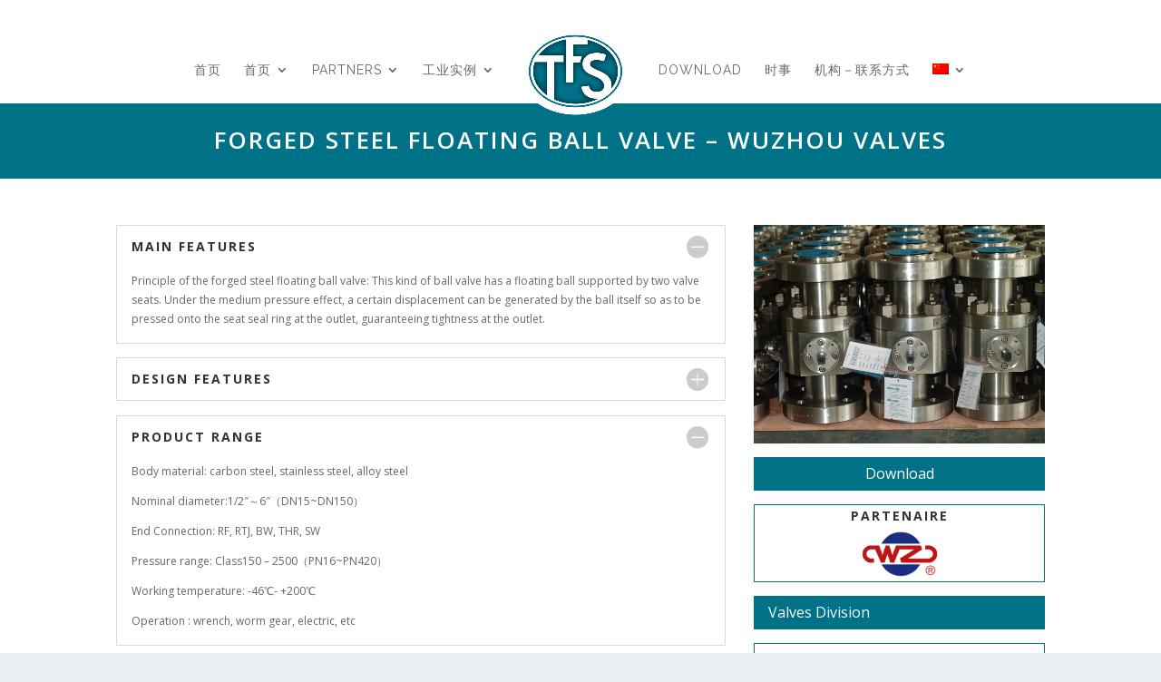

--- FILE ---
content_type: text/html; charset=UTF-8
request_url: http://www.tfsgroup.fr/zh/robinetterie/ball-valves-cwzd/robinet-a-boisseau-spherique-flottant-acier-forge/
body_size: 12642
content:
<!DOCTYPE html>
<html lang="zh-CN" prefix="og: http://ogp.me/ns#">
<head>
	<meta charset="UTF-8" />
<meta http-equiv="X-UA-Compatible" content="IE=edge">
	<link rel="pingback" href="http://www.tfsgroup.fr/xmlrpc.php" />

	<script type="text/javascript">
		document.documentElement.className = 'js';
	</script>

	<script>var et_site_url='http://www.tfsgroup.fr';var et_post_id='1603';function et_core_page_resource_fallback(a,b){"undefined"===typeof b&&(b=a.sheet.cssRules&&0===a.sheet.cssRules.length);b&&(a.onerror=null,a.onload=null,a.href?a.href=et_site_url+"/?et_core_page_resource="+a.id+et_post_id:a.src&&(a.src=et_site_url+"/?et_core_page_resource="+a.id+et_post_id))}
</script><title>Forged Steel Floating Ball Valve - Wuzhou Valves | TFS</title>

<!-- This site is optimized with the Yoast SEO plugin v5.1 - https://yoast.com/wordpress/plugins/seo/ -->
<link rel="canonical" href="http://www.tfsgroup.fr/zh/robinetterie/ball-valves-cwzd/robinet-a-boisseau-spherique-flottant-acier-forge/" />
<meta property="og:locale" content="zh_CN" />
<meta property="og:type" content="article" />
<meta property="og:title" content="Forged Steel Floating Ball Valve - Wuzhou Valves | TFS" />
<meta property="og:url" content="http://www.tfsgroup.fr/zh/robinetterie/ball-valves-cwzd/robinet-a-boisseau-spherique-flottant-acier-forge/" />
<meta property="og:site_name" content="TFS" />
<meta property="article:section" content="Ball Valves – CWZD" />
<meta property="article:published_time" content="2018-08-09T19:05:39+00:00" />
<meta property="article:modified_time" content="2018-09-25T09:14:06+00:00" />
<meta property="og:updated_time" content="2018-09-25T09:14:06+00:00" />
<meta property="og:image" content="http://www.tfsgroup.fr/wp-content/uploads/2018/08/acier-forgé.jpg" />
<meta property="og:image:width" content="640" />
<meta property="og:image:height" content="480" />
<meta name="twitter:card" content="summary_large_image" />
<meta name="twitter:title" content="Forged Steel Floating Ball Valve - Wuzhou Valves | TFS" />
<meta name="twitter:image" content="http://www.tfsgroup.fr/wp-content/uploads/2018/08/acier-forgé.jpg" />
<!-- / Yoast SEO plugin. -->

<link rel='dns-prefetch' href='//assets.juicer.io' />
<link rel='dns-prefetch' href='//www.tfsgroup.fr' />
<link rel='dns-prefetch' href='//fonts.googleapis.com' />
<link rel='dns-prefetch' href='//s.w.org' />
<link rel="alternate" type="application/rss+xml" title="TFS &raquo; Feed" href="http://www.tfsgroup.fr/zh/feed/" />
<link rel="alternate" type="application/rss+xml" title="TFS &raquo; 评论Feed" href="http://www.tfsgroup.fr/zh/comments/feed/" />
<link rel="alternate" type="application/rss+xml" title="TFS &raquo; Forged Steel Floating Ball Valve &#8211; Wuzhou Valves评论Feed" href="http://www.tfsgroup.fr/zh/robinetterie/ball-valves-cwzd/robinet-a-boisseau-spherique-flottant-acier-forge/feed/" />
		<script type="text/javascript">
			window._wpemojiSettings = {"baseUrl":"https:\/\/s.w.org\/images\/core\/emoji\/11\/72x72\/","ext":".png","svgUrl":"https:\/\/s.w.org\/images\/core\/emoji\/11\/svg\/","svgExt":".svg","source":{"concatemoji":"http:\/\/www.tfsgroup.fr\/wp-includes\/js\/wp-emoji-release.min.js?ver=4.9.28"}};
			!function(e,a,t){var n,r,o,i=a.createElement("canvas"),p=i.getContext&&i.getContext("2d");function s(e,t){var a=String.fromCharCode;p.clearRect(0,0,i.width,i.height),p.fillText(a.apply(this,e),0,0);e=i.toDataURL();return p.clearRect(0,0,i.width,i.height),p.fillText(a.apply(this,t),0,0),e===i.toDataURL()}function c(e){var t=a.createElement("script");t.src=e,t.defer=t.type="text/javascript",a.getElementsByTagName("head")[0].appendChild(t)}for(o=Array("flag","emoji"),t.supports={everything:!0,everythingExceptFlag:!0},r=0;r<o.length;r++)t.supports[o[r]]=function(e){if(!p||!p.fillText)return!1;switch(p.textBaseline="top",p.font="600 32px Arial",e){case"flag":return s([55356,56826,55356,56819],[55356,56826,8203,55356,56819])?!1:!s([55356,57332,56128,56423,56128,56418,56128,56421,56128,56430,56128,56423,56128,56447],[55356,57332,8203,56128,56423,8203,56128,56418,8203,56128,56421,8203,56128,56430,8203,56128,56423,8203,56128,56447]);case"emoji":return!s([55358,56760,9792,65039],[55358,56760,8203,9792,65039])}return!1}(o[r]),t.supports.everything=t.supports.everything&&t.supports[o[r]],"flag"!==o[r]&&(t.supports.everythingExceptFlag=t.supports.everythingExceptFlag&&t.supports[o[r]]);t.supports.everythingExceptFlag=t.supports.everythingExceptFlag&&!t.supports.flag,t.DOMReady=!1,t.readyCallback=function(){t.DOMReady=!0},t.supports.everything||(n=function(){t.readyCallback()},a.addEventListener?(a.addEventListener("DOMContentLoaded",n,!1),e.addEventListener("load",n,!1)):(e.attachEvent("onload",n),a.attachEvent("onreadystatechange",function(){"complete"===a.readyState&&t.readyCallback()})),(n=t.source||{}).concatemoji?c(n.concatemoji):n.wpemoji&&n.twemoji&&(c(n.twemoji),c(n.wpemoji)))}(window,document,window._wpemojiSettings);
		</script>
		<meta content="Divi v.3.15" name="generator"/><style type="text/css">
img.wp-smiley,
img.emoji {
	display: inline !important;
	border: none !important;
	box-shadow: none !important;
	height: 1em !important;
	width: 1em !important;
	margin: 0 .07em !important;
	vertical-align: -0.1em !important;
	background: none !important;
	padding: 0 !important;
}
</style>
<link rel='stylesheet' id='juicerstyle-css'  href='//assets.juicer.io/embed.css?ver=4.9.28' type='text/css' media='all' />
<link rel='stylesheet' id='contact-form-7-css'  href='http://www.tfsgroup.fr/wp-content/plugins/contact-form-7/includes/css/styles.css?ver=4.8.1' type='text/css' media='all' />
<link rel='stylesheet' id='easy-sidebar-menu-widget-css-css'  href='http://www.tfsgroup.fr/wp-content/plugins/easy-sidebar-menu-widget/assets/css/easy-sidebar-menu-widget.css?ver=4.9.28' type='text/css' media='all' />
<link rel='stylesheet' id='email-before-download-css'  href='http://www.tfsgroup.fr/wp-content/plugins/email-before-download/public/css/email-before-download-public.css?ver=5.1.9' type='text/css' media='all' />
<link rel='stylesheet' id='dlm-frontend-css'  href='http://www.tfsgroup.fr/wp-content/plugins/download-monitor/assets/css/frontend.css?ver=4.9.28' type='text/css' media='all' />
<link rel='stylesheet' id='divi-fonts-css'  href='http://fonts.googleapis.com/css?family=Open+Sans:300italic,400italic,600italic,700italic,800italic,400,300,600,700,800&#038;subset=latin,latin-ext' type='text/css' media='all' />
<link rel='stylesheet' id='et-gf-chinese-css'  href='//fonts.googleapis.com/earlyaccess/cwtexfangsong.css' type='text/css' media='all' />
<link rel='stylesheet' id='divi-style-css'  href='http://www.tfsgroup.fr/wp-content/themes/Divi/style.css?ver=3.15' type='text/css' media='all' />
<link rel='stylesheet' id='et-builder-googlefonts-cached-css'  href='http://fonts.googleapis.com/css?family=Raleway%3A100%2C100italic%2C200%2C200italic%2C300%2C300italic%2Cregular%2Citalic%2C500%2C500italic%2C600%2C600italic%2C700%2C700italic%2C800%2C800italic%2C900%2C900italic&#038;ver=4.9.28#038;subset=latin,latin-ext' type='text/css' media='all' />
<link rel='stylesheet' id='recent-posts-widget-with-thumbnails-public-style-css'  href='http://www.tfsgroup.fr/wp-content/plugins/recent-posts-widget-with-thumbnails/public.css?ver=6.2.1' type='text/css' media='all' />
<link rel='stylesheet' id='dashicons-css'  href='http://www.tfsgroup.fr/wp-includes/css/dashicons.min.css?ver=4.9.28' type='text/css' media='all' />
<!-- This site uses the Google Analytics by MonsterInsights plugin v6.2.0 - Using Analytics tracking - https://www.monsterinsights.com/ -->
<script type="text/javascript" data-cfasync="false">
	/* Function to detect opted out users */
	function __gaTrackerIsOptedOut() {
		return document.cookie.indexOf(disableStr + '=true') > -1;
	}

	/* Disable tracking if the opt-out cookie exists. */
	var disableStr = 'ga-disable-UA-103064315-1';
	if ( __gaTrackerIsOptedOut() ) {
		window[disableStr] = true;
	}

	/* Opt-out function */
	function __gaTrackerOptout() {
	  document.cookie = disableStr + '=true; expires=Thu, 31 Dec 2099 23:59:59 UTC; path=/';
	  window[disableStr] = true;
	}

	(function(i,s,o,g,r,a,m){i['GoogleAnalyticsObject']=r;i[r]=i[r]||function(){
		(i[r].q=i[r].q||[]).push(arguments)},i[r].l=1*new Date();a=s.createElement(o),
		m=s.getElementsByTagName(o)[0];a.async=1;a.src=g;m.parentNode.insertBefore(a,m)
	})(window,document,'script','//www.google-analytics.com/analytics.js','__gaTracker');

	__gaTracker('create', 'UA-103064315-1', 'auto');
	__gaTracker('set', 'forceSSL', true);
	__gaTracker('require', 'displayfeatures');
	__gaTracker('require', 'linkid', 'linkid.js');
	__gaTracker('send','pageview');
</script>
<!-- / Google Analytics by MonsterInsights -->
<script type='text/javascript' src='http://www.tfsgroup.fr/wp-includes/js/jquery/jquery.js?ver=1.12.4'></script>
<script type='text/javascript' src='http://www.tfsgroup.fr/wp-includes/js/jquery/jquery-migrate.min.js?ver=1.4.1'></script>
<script type='text/javascript' src='//assets.juicer.io/embed-no-jquery.js?ver=4.9.28'></script>
<script type='text/javascript'>
/* <![CDATA[ */
var monsterinsights_frontend = {"js_events_tracking":"true","is_debug_mode":"false","download_extensions":"doc,exe,js,pdf,ppt,tgz,zip,xls","inbound_paths":"","home_url":"http:\/\/www.tfsgroup.fr\/zh","track_download_as":"event","internal_label":"int","hash_tracking":"false"};
/* ]]> */
</script>
<script type='text/javascript' src='http://www.tfsgroup.fr/wp-content/plugins/google-analytics-for-wordpress/assets/js/frontend.min.js?ver=6.2.0'></script>
<link rel='https://api.w.org/' href='http://www.tfsgroup.fr/zh/wp-json/' />
<link rel="EditURI" type="application/rsd+xml" title="RSD" href="http://www.tfsgroup.fr/xmlrpc.php?rsd" />
<link rel="wlwmanifest" type="application/wlwmanifest+xml" href="http://www.tfsgroup.fr/wp-includes/wlwmanifest.xml" /> 
<meta name="generator" content="WordPress 4.9.28" />
<link rel='shortlink' href='http://www.tfsgroup.fr/zh/?p=1603' />
<link rel="alternate" type="application/json+oembed" href="http://www.tfsgroup.fr/zh/wp-json/oembed/1.0/embed?url=http%3A%2F%2Fwww.tfsgroup.fr%2Fzh%2Frobinetterie%2Fball-valves-cwzd%2Frobinet-a-boisseau-spherique-flottant-acier-forge%2F" />
<link rel="alternate" type="text/xml+oembed" href="http://www.tfsgroup.fr/zh/wp-json/oembed/1.0/embed?url=http%3A%2F%2Fwww.tfsgroup.fr%2Fzh%2Frobinetterie%2Fball-valves-cwzd%2Frobinet-a-boisseau-spherique-flottant-acier-forge%2F&#038;format=xml" />
<script type="text/javascript">
(function(url){
	if(/(?:Chrome\/26\.0\.1410\.63 Safari\/537\.31|WordfenceTestMonBot)/.test(navigator.userAgent)){ return; }
	var addEvent = function(evt, handler) {
		if (window.addEventListener) {
			document.addEventListener(evt, handler, false);
		} else if (window.attachEvent) {
			document.attachEvent('on' + evt, handler);
		}
	};
	var removeEvent = function(evt, handler) {
		if (window.removeEventListener) {
			document.removeEventListener(evt, handler, false);
		} else if (window.detachEvent) {
			document.detachEvent('on' + evt, handler);
		}
	};
	var evts = 'contextmenu dblclick drag dragend dragenter dragleave dragover dragstart drop keydown keypress keyup mousedown mousemove mouseout mouseover mouseup mousewheel scroll'.split(' ');
	var logHuman = function() {
		if (window.wfLogHumanRan) { return; }
		window.wfLogHumanRan = true;
		var wfscr = document.createElement('script');
		wfscr.type = 'text/javascript';
		wfscr.async = true;
		wfscr.src = url + '&r=' + Math.random();
		(document.getElementsByTagName('head')[0]||document.getElementsByTagName('body')[0]).appendChild(wfscr);
		for (var i = 0; i < evts.length; i++) {
			removeEvent(evts[i], logHuman);
		}
	};
	for (var i = 0; i < evts.length; i++) {
		addEvent(evts[i], logHuman);
	}
})('//www.tfsgroup.fr/zh/?wordfence_lh=1&hid=D4D505DF4929501BA42787B13A938C53');
</script><style type="text/css">
.qtranxs_flag_fr {background-image: url(http://www.tfsgroup.fr/wp-content/plugins/qtranslate-x/flags/fr.png); background-repeat: no-repeat;}
.qtranxs_flag_en {background-image: url(http://www.tfsgroup.fr/wp-content/plugins/qtranslate-x/flags/gb.png); background-repeat: no-repeat;}
.qtranxs_flag_zh {background-image: url(http://www.tfsgroup.fr/wp-content/plugins/qtranslate-x/flags/cn.png); background-repeat: no-repeat;}
</style>
<link hreflang="fr" href="http://www.tfsgroup.fr/fr/robinetterie/ball-valves-cwzd/robinet-a-boisseau-spherique-flottant-acier-forge/" rel="alternate" />
<link hreflang="en" href="http://www.tfsgroup.fr/en/robinetterie/ball-valves-cwzd/robinet-a-boisseau-spherique-flottant-acier-forge/" rel="alternate" />
<link hreflang="zh" href="http://www.tfsgroup.fr/zh/robinetterie/ball-valves-cwzd/robinet-a-boisseau-spherique-flottant-acier-forge/" rel="alternate" />
<link hreflang="x-default" href="http://www.tfsgroup.fr/robinetterie/ball-valves-cwzd/robinet-a-boisseau-spherique-flottant-acier-forge/" rel="alternate" />
<meta name="generator" content="qTranslate-X 3.4.6.8" />
<meta name="viewport" content="width=device-width, initial-scale=1.0, maximum-scale=1.0, user-scalable=0" /><link rel="shortcut icon" href="http://www.tfsgroup.fr/wp-content/uploads/2017/07/logo-tfs.png" /><style type="text/css" id="custom-background-css">
body.custom-background { background-color: #ebeff4; }
</style>
<link rel="stylesheet" id="et-divi-customizer-global-cached-inline-styles" href="http://www.tfsgroup.fr/wp-content/cache/et/global/et-divi-customizer-global-17668518301113.min.css" onerror="et_core_page_resource_fallback(this, true)" onload="et_core_page_resource_fallback(this)" /></head>
<body class="post-template-default single single-post postid-1603 single-format-standard custom-background et_pb_button_helper_class et_fullwidth_nav et_fixed_nav et_show_nav et_cover_background et_pb_gutter osx et_pb_gutters2 et_primary_nav_dropdown_animation_fade et_secondary_nav_dropdown_animation_fade et_pb_footer_columns4 et_header_style_split et_pb_pagebuilder_layout et_smooth_scroll et_full_width_page et_divi_theme et-db et_minified_js et_minified_css">
	<div id="page-container">

	
	
			<header id="main-header" data-height-onload="100">
			<div class="container clearfix et_menu_container">
							<div class="logo_container">
					<span class="logo_helper"></span>
					<a href="http://www.tfsgroup.fr/zh/">
						<img src="http://www.tfsgroup.fr/wp-content/uploads/2017/07/logo-tfs.png" alt="TFS" id="logo" data-height-percentage="100" />
					</a>
				</div>
							<div id="et-top-navigation" data-height="100" data-fixed-height="60">
											<nav id="top-menu-nav">
						<ul id="top-menu" class="nav"><li id="menu-item-2908" class="menu-item menu-item-type-post_type menu-item-object-page menu-item-home menu-item-2908"><a href="http://www.tfsgroup.fr/zh/">首页</a></li>
<li id="menu-item-2466" class="menu-item menu-item-type-post_type menu-item-object-page menu-item-has-children menu-item-2466"><a href="http://www.tfsgroup.fr/zh/presentation/">首页</a>
<ul class="sub-menu">
	<li id="menu-item-2465" class="menu-item menu-item-type-post_type menu-item-object-page menu-item-2465"><a href="http://www.tfsgroup.fr/zh/presentation/">首页</a></li>
	<li id="menu-item-3257" class="menu-item menu-item-type-custom menu-item-object-custom menu-item-3257"><a href="http://www.tfsgroup.fr/zh/presentation/#organisation">Organisation</a></li>
</ul>
</li>
<li id="menu-item-2449" class="menu-item menu-item-type-post_type menu-item-object-page menu-item-has-children menu-item-2449"><a href="http://www.tfsgroup.fr/zh/partenaires/">Partners</a>
<ul class="sub-menu">
	<li id="menu-item-2450" class="menu-item menu-item-type-post_type menu-item-object-page menu-item-2450"><a href="http://www.tfsgroup.fr/zh/partenaires/bueno/">Bueno</a></li>
	<li id="menu-item-2451" class="menu-item menu-item-type-post_type menu-item-object-page menu-item-2451"><a href="http://www.tfsgroup.fr/zh/partenaires/parcitank/">Parcitank</a></li>
	<li id="menu-item-2452" class="menu-item menu-item-type-post_type menu-item-object-page menu-item-2452"><a href="http://www.tfsgroup.fr/zh/partenaires/posiwell/">PosiWell</a></li>
	<li id="menu-item-2453" class="menu-item menu-item-type-post_type menu-item-object-page menu-item-2453"><a href="http://www.tfsgroup.fr/zh/partenaires/cwzd/">Wuzhou Valves</a></li>
	<li id="menu-item-2909" class="menu-item menu-item-type-post_type menu-item-object-page menu-item-2909"><a href="http://www.tfsgroup.fr/zh/partenaires/hippo/">HIPPOVALVE</a></li>
	<li id="menu-item-2454" class="menu-item menu-item-type-post_type menu-item-object-page menu-item-2454"><a href="http://www.tfsgroup.fr/zh/partenaires/ghibson/">Ghibson</a></li>
</ul>
</li>
<li id="menu-item-3135" class="menu-item menu-item-type-post_type menu-item-object-page menu-item-has-children menu-item-3135"><a href="http://www.tfsgroup.fr/zh/nos-solutions/">工业实例</a>
<ul class="sub-menu">
	<li id="menu-item-3649" class="menu-item menu-item-type-post_type menu-item-object-page menu-item-3649"><a href="http://www.tfsgroup.fr/zh/robinetterie/">Valves Division</a></li>
	<li id="menu-item-3648" class="menu-item menu-item-type-post_type menu-item-object-page menu-item-3648"><a href="http://www.tfsgroup.fr/zh/skids/">Skids Division</a></li>
	<li id="menu-item-3646" class="menu-item menu-item-type-post_type menu-item-object-page menu-item-3646"><a href="http://www.tfsgroup.fr/zh/cuves-et-process/">Tanks and Process division</a></li>
	<li id="menu-item-3647" class="menu-item menu-item-type-post_type menu-item-object-page menu-item-3647"><a href="http://www.tfsgroup.fr/zh/prise-echantillon/">Sampling Devices division</a></li>
</ul>
</li>
<li id="menu-item-2457" class="menu-item menu-item-type-post_type menu-item-object-page menu-item-2457"><a href="http://www.tfsgroup.fr/zh/telechargements/">Download</a></li>
<li id="menu-item-2458" class="menu-item menu-item-type-post_type menu-item-object-page menu-item-2458"><a href="http://www.tfsgroup.fr/zh/actualites/">时事</a></li>
<li id="menu-item-2463" class="menu-item menu-item-type-post_type menu-item-object-page menu-item-2463"><a href="http://www.tfsgroup.fr/zh/contact/">机构－联系方式</a></li>
<li id="menu-item-2468" class="qtranxs-lang-menu qtranxs-lang-menu-zh menu-item menu-item-type-custom menu-item-object-custom current-menu-parent menu-item-has-children menu-item-2468"><a title="中文" href="#"><img src="http://www.tfsgroup.fr/wp-content/plugins/qtranslate-x/flags/cn.png" alt="中文" /></a>
<ul class="sub-menu">
	<li id="menu-item-3650" class="qtranxs-lang-menu-item qtranxs-lang-menu-item-fr menu-item menu-item-type-custom menu-item-object-custom menu-item-3650"><a title="Français" href="http://www.tfsgroup.fr/fr/robinetterie/ball-valves-cwzd/robinet-a-boisseau-spherique-flottant-acier-forge/"><img src="http://www.tfsgroup.fr/wp-content/plugins/qtranslate-x/flags/fr.png" alt="Français" />&nbsp;Français</a></li>
	<li id="menu-item-3651" class="qtranxs-lang-menu-item qtranxs-lang-menu-item-en menu-item menu-item-type-custom menu-item-object-custom menu-item-3651"><a title="English" href="http://www.tfsgroup.fr/en/robinetterie/ball-valves-cwzd/robinet-a-boisseau-spherique-flottant-acier-forge/"><img src="http://www.tfsgroup.fr/wp-content/plugins/qtranslate-x/flags/gb.png" alt="English" />&nbsp;English</a></li>
	<li id="menu-item-3652" class="qtranxs-lang-menu-item qtranxs-lang-menu-item-zh menu-item menu-item-type-custom menu-item-object-custom current-menu-item menu-item-3652"><a title="中文" href="http://www.tfsgroup.fr/zh/robinetterie/ball-valves-cwzd/robinet-a-boisseau-spherique-flottant-acier-forge/"><img src="http://www.tfsgroup.fr/wp-content/plugins/qtranslate-x/flags/cn.png" alt="中文" />&nbsp;中文</a></li>
</ul>
</li>
</ul>						</nav>
					
					
					
					
					<div id="et_mobile_nav_menu">
				<div class="mobile_nav closed">
					<span class="select_page">选择页面</span>
					<span class="mobile_menu_bar mobile_menu_bar_toggle"></span>
				</div>
			</div>				</div> <!-- #et-top-navigation -->
			</div> <!-- .container -->
			<div class="et_search_outer">
				<div class="container et_search_form_container">
					<form role="search" method="get" class="et-search-form" action="http://www.tfsgroup.fr/zh/">
					<input type="search" class="et-search-field" placeholder="搜索 &hellip;" value="" name="s" title="搜索：" />					</form>
					<span class="et_close_search_field"></span>
				</div>
			</div>
		</header> <!-- #main-header -->
			<div id="et-main-area">
	
<div id="main-content">
		<div class="container">
		<div id="content-area" class="clearfix">
			<div id="left-area">
											<article id="post-1603" class="et_pb_post post-1603 post type-post status-publish format-standard has-post-thumbnail hentry category-ball-valves-cwzd">
					
					<div class="entry-content">
					<div id="et-boc" class="et-boc">
			
			<div class="et_builder_inner_content et_pb_gutters3">
				<div class="et_pb_section et_pb_section_1 et_pb_with_background et_pb_section_parallax et_pb_fullwidth_section et_section_regular">
				
				
				
				
					<div class="et_pb_module et_pb_fullwidth_post_title_0 et_pb_post_title  et_pb_text_align_center et_pb_bg_layout_dark et_pb_image_below">
				
				
				
				<div class="et_pb_title_container">
					<h1 class="entry-title">Forged Steel Floating Ball Valve &#8211; Wuzhou Valves</h1>
				</div>
				
			</div>
				
				
			</div> <!-- .et_pb_section --><div class="et_pb_section et_pb_section_2 et_section_regular">
				
				
				
				
					<div class="et_pb_row et_pb_row_0">
				<div class="et_pb_column et_pb_column_2_3 et_pb_column_0    et_pb_css_mix_blend_mode_passthrough">
				
				
				<div class="et_pb_module et_pb_toggle et_pb_toggle_0 et_pb_toggle_item  et_pb_toggle_open">
				
				
				<h5 class="et_pb_toggle_title">MAIN FEATURES </h5>
				<div class="et_pb_toggle_content clearfix">
					<p>Principle of the forged steel floating ball valve: This kind of ball valve has a floating ball supported by two valve seats. Under the medium pressure effect, a certain displacement can be generated by the ball itself so as to be pressed onto the seat seal ring at the outlet, guaranteeing tightness at the outlet.</p>
				</div> <!-- .et_pb_toggle_content -->
			</div> <!-- .et_pb_toggle --><div class="et_pb_module et_pb_toggle et_pb_toggle_1 et_pb_toggle_item  et_pb_toggle_close">
				
				
				<h5 class="et_pb_toggle_title">Design Features</h5>
				<div class="et_pb_toggle_content clearfix">
					<p>The ball valve are designed in accordance with ISO17292、API 608、BS 5351、GB/T 12237</p>
<p>Simple structure with good tightness and small torque</p>
<p>Have reduce bore type and full bore type with the minimum flow resistance (zero actually)</p>
<p>Low emission packing</p>
<p>Fire safe, anti-static and anti-blowout stem design</p>
<p>Optional locking device</p>
<p>Optional ISO 5211 top flange</p>
				</div> <!-- .et_pb_toggle_content -->
			</div> <!-- .et_pb_toggle --><div class="et_pb_module et_pb_toggle et_pb_toggle_2 et_pb_toggle_item  et_pb_toggle_open">
				
				
				<h5 class="et_pb_toggle_title">Product Range</h5>
				<div class="et_pb_toggle_content clearfix">
					<p>Body material: carbon steel, stainless steel, alloy steel</p>
<p>Nominal diameter:1/2&#8243;～6&#8243;（DN15~DN150）</p>
<p>End Connection: RF, RTJ, BW, THR, SW</p>
<p>Pressure range: Class150 – 2500（PN16~PN420）</p>
<p>Working temperature: -46℃- +200℃</p>
<p>Operation : wrench, worm gear, electric, etc</p>
				</div> <!-- .et_pb_toggle_content -->
			</div> <!-- .et_pb_toggle --><div class="et_pb_with_border et_pb_module et_pb_text et_pb_text_0 et_pb_bg_layout_light  et_pb_text_align_center">
				
				
				<div class="et_pb_text_inner">
					<h3>Produits similaires</h3>
				</div>
			</div> <!-- .et_pb_text --><div class="et_pb_with_border et_pb_module et_pb_text et_pb_text_1 et_pb_bg_layout_light  et_pb_text_align_center">
				
				
				<div class="et_pb_text_inner">
					        <div class="wcp-carousel-main-wrap">
        <section class="wcp-slick"  data-accessibility = on data-autoplay = on data-dots = on data-slidesToShow = 4 data-slidesToShowtab = 3 data-slidesToShowmob = 2 data-slidesToScroll = 1 data-margin = 10px id="carousel-892">

                            <div class="slick-slide carousel-item-1610">
                    <div class="post-style-2 rpc-bg rpc-box">
    <div class="wcp-img-wrap">
        <a href="http://www.tfsgroup.fr/zh/robinetterie/ball-valves-cwzd/robinets-a-boisseau-spherique-type-metal-metal-cwzd/">
            <img width="640" height="480" src="http://www.tfsgroup.fr/wp-content/uploads/2018/08/métal-sur-métal.jpg" class="attachment- size- wp-post-image" alt="" srcset="http://www.tfsgroup.fr/wp-content/uploads/2018/08/métal-sur-métal.jpg 640w, http://www.tfsgroup.fr/wp-content/uploads/2018/08/métal-sur-métal-300x225.jpg 300w, http://www.tfsgroup.fr/wp-content/uploads/2018/08/métal-sur-métal-510x382.jpg 510w" sizes="(max-width: 640px) 100vw, 640px" />        </a>
    </div>
    <div class="wcp-content-wrap">
        <h3>
            <a class="rpc-title" href="http://www.tfsgroup.fr/zh/robinetterie/ball-valves-cwzd/robinets-a-boisseau-spherique-type-metal-metal-cwzd/" target="_self" class="rpc-title">
                Metal-to-metal Seat Ball Valve &#8211; Wuzhou Valves            </a>
        </h3>
                <div class="wcp-post-contents rpc-content">

            2018年08月09日 星期四
            
        </div>        
    </div>
</div>                </div>    

                            <div class="slick-slide carousel-item-1609">
                    <div class="post-style-2 rpc-bg rpc-box">
    <div class="wcp-img-wrap">
        <a href="http://www.tfsgroup.fr/zh/robinetterie/ball-valves-cwzd/robinet-a-boisseau-spherique-flottant-acier-moule-cwzd/">
            <img width="640" height="480" src="http://www.tfsgroup.fr/wp-content/uploads/2018/08/acier-moulé.jpg" class="attachment- size- wp-post-image" alt="" srcset="http://www.tfsgroup.fr/wp-content/uploads/2018/08/acier-moulé.jpg 640w, http://www.tfsgroup.fr/wp-content/uploads/2018/08/acier-moulé-300x225.jpg 300w, http://www.tfsgroup.fr/wp-content/uploads/2018/08/acier-moulé-510x382.jpg 510w" sizes="(max-width: 640px) 100vw, 640px" />        </a>
    </div>
    <div class="wcp-content-wrap">
        <h3>
            <a class="rpc-title" href="http://www.tfsgroup.fr/zh/robinetterie/ball-valves-cwzd/robinet-a-boisseau-spherique-flottant-acier-moule-cwzd/" target="_self" class="rpc-title">
                Cast Steel Floating Ball Valve &#8211; Wuzhou Valves            </a>
        </h3>
                <div class="wcp-post-contents rpc-content">

            2018年08月09日 星期四
            
        </div>        
    </div>
</div>                </div>    

                            <div class="slick-slide carousel-item-1600">
                    <div class="post-style-2 rpc-bg rpc-box">
    <div class="wcp-img-wrap">
        <a href="http://www.tfsgroup.fr/zh/robinetterie/ball-valves-cwzd/side-entry-trunnion-ball-valve-cwzd/">
            <img width="640" height="480" src="http://www.tfsgroup.fr/wp-content/uploads/2018/08/Robinet-à-boisseau-sphérique-à-sphère-arbrée.jpg" class="attachment- size- wp-post-image" alt="" srcset="http://www.tfsgroup.fr/wp-content/uploads/2018/08/Robinet-à-boisseau-sphérique-à-sphère-arbrée.jpg 640w, http://www.tfsgroup.fr/wp-content/uploads/2018/08/Robinet-à-boisseau-sphérique-à-sphère-arbrée-300x225.jpg 300w, http://www.tfsgroup.fr/wp-content/uploads/2018/08/Robinet-à-boisseau-sphérique-à-sphère-arbrée-510x382.jpg 510w" sizes="(max-width: 640px) 100vw, 640px" />        </a>
    </div>
    <div class="wcp-content-wrap">
        <h3>
            <a class="rpc-title" href="http://www.tfsgroup.fr/zh/robinetterie/ball-valves-cwzd/side-entry-trunnion-ball-valve-cwzd/" target="_self" class="rpc-title">
                Side Entry Trunnion Ball Valve &#8211; Wuzhou Valves            </a>
        </h3>
                <div class="wcp-post-contents rpc-content">

            2018年08月09日 星期四
            
        </div>        
    </div>
</div>                </div>    

                            <div class="slick-slide carousel-item-1583">
                    <div class="post-style-2 rpc-bg rpc-box">
    <div class="wcp-img-wrap">
        <a href="http://www.tfsgroup.fr/zh/robinetterie/ball-valves-cwzd/top-entry-ball-valve-cwzd/">
            <img width="640" height="480" src="http://www.tfsgroup.fr/wp-content/uploads/2018/08/Robinet-à-boisseau-sphérique-«-top-entry-».jpg" class="attachment- size- wp-post-image" alt="" srcset="http://www.tfsgroup.fr/wp-content/uploads/2018/08/Robinet-à-boisseau-sphérique-«-top-entry-».jpg 640w, http://www.tfsgroup.fr/wp-content/uploads/2018/08/Robinet-à-boisseau-sphérique-«-top-entry-»-300x225.jpg 300w, http://www.tfsgroup.fr/wp-content/uploads/2018/08/Robinet-à-boisseau-sphérique-«-top-entry-»-510x382.jpg 510w" sizes="(max-width: 640px) 100vw, 640px" />        </a>
    </div>
    <div class="wcp-content-wrap">
        <h3>
            <a class="rpc-title" href="http://www.tfsgroup.fr/zh/robinetterie/ball-valves-cwzd/top-entry-ball-valve-cwzd/" target="_self" class="rpc-title">
                &#8220;Top-Entry&#8221; Ball Valve &#8211; Wuzhou Valves            </a>
        </h3>
                <div class="wcp-post-contents rpc-content">

            2018年08月09日 星期四
            
        </div>        
    </div>
</div>                </div>    

                            <div class="slick-slide carousel-item-1133">
                    <div class="post-style-2 rpc-bg rpc-box">
    <div class="wcp-img-wrap">
        <a href="http://www.tfsgroup.fr/zh/robinetterie/ball-valves-cwzd/robinet-a-boisseau-spherique-a-sphere-arbree-cwzd/">
            <img width="479" height="359" src="http://www.tfsgroup.fr/wp-content/uploads/2018/08/Robinet-à-boisseau-sphérique-application-cryogénique-CWZD-2.jpg" class="attachment- size- wp-post-image" alt="" srcset="http://www.tfsgroup.fr/wp-content/uploads/2018/08/Robinet-à-boisseau-sphérique-application-cryogénique-CWZD-2.jpg 479w, http://www.tfsgroup.fr/wp-content/uploads/2018/08/Robinet-à-boisseau-sphérique-application-cryogénique-CWZD-2-300x225.jpg 300w" sizes="(max-width: 479px) 100vw, 479px" />        </a>
    </div>
    <div class="wcp-content-wrap">
        <h3>
            <a class="rpc-title" href="http://www.tfsgroup.fr/zh/robinetterie/ball-valves-cwzd/robinet-a-boisseau-spherique-a-sphere-arbree-cwzd/" target="_self" class="rpc-title">
                Cryogenic Ball Valve &#8211; Wuzhou Valves            </a>
        </h3>
                <div class="wcp-post-contents rpc-content">

            2018年08月09日 星期四
            
        </div>        
    </div>
</div>                </div>    

                            <div class="slick-slide carousel-item-467">
                    <div class="post-style-2 rpc-bg rpc-box">
    <div class="wcp-img-wrap">
        <a href="http://www.tfsgroup.fr/zh/robinetterie/ball-valves-cwzd/robinet-a-boisseau-spherique-entierement-soudee/">
            <img width="640" height="480" src="http://www.tfsgroup.fr/wp-content/uploads/2018/08/Ball-Valves-CWZD.jpg" class="attachment- size- wp-post-image" alt="" srcset="http://www.tfsgroup.fr/wp-content/uploads/2018/08/Ball-Valves-CWZD.jpg 640w, http://www.tfsgroup.fr/wp-content/uploads/2018/08/Ball-Valves-CWZD-300x225.jpg 300w, http://www.tfsgroup.fr/wp-content/uploads/2018/08/Ball-Valves-CWZD-510x382.jpg 510w" sizes="(max-width: 640px) 100vw, 640px" />        </a>
    </div>
    <div class="wcp-content-wrap">
        <h3>
            <a class="rpc-title" href="http://www.tfsgroup.fr/zh/robinetterie/ball-valves-cwzd/robinet-a-boisseau-spherique-entierement-soudee/" target="_self" class="rpc-title">
                &#8220;Fully Welded&#8221; Ball Valve &#8211; Wuzhou Valves            </a>
        </h3>
                <div class="wcp-post-contents rpc-content">

            2018年08月06日 星期一
            
        </div>        
    </div>
</div>                </div>    

                
        </section>
        </div>
        <style>#carousel-892 .slick-prev:before, #carousel-892 .slick-next:before { color: #dd3333 !important;}#carousel-892 .slick-slide { margin: 2px 10px; } #carousel-892 .rpc-title { color: ; } #carousel-892 .rpc-content { color: ; } #carousel-892 .rpc-date { background-color: ; } #carousel-892 .rpc-date { color: ; } #carousel-892 .rpc-overlay { background-color: ; } #carousel-892 .carousel-style9 { border-top-color: ; } #carousel-892 .carousel-style9 .button:before { background-color: ; } #carousel-892 .rpc-box { box-shadow: ; } #carousel-892 .rpc-bg { background-color: ; } #carousel-892 .rpc-title-bg { background-color: ; } #carousel-892 .fixed-height-image { height: ; } #carousel-892 .slick-next:before { content: '\ \f0a9 '; } #carousel-892 .slick-prev:before { content: '\ \f0a8'; }#carousel-892 .slick-next:before, #carousel-892 .slick-prev:before { background-color: #81d742; padding: 2px 5px; border-radius: 50%; } #carousel-892 .rpc-title { font-family: ; } #carousel-892 .rpc-title { font-size: ; } #carousel-892 .rpc-content { font-family: ; } #carousel-892 .rpc-content { font-size: ; } </style>
				</div>
			</div> <!-- .et_pb_text -->
			</div> <!-- .et_pb_column --><div class="et_pb_column et_pb_column_1_3 et_pb_column_1    et_pb_css_mix_blend_mode_passthrough et-last-child">
				
				
				<div class="et_pb_module et_pb_post_title et_pb_post_title_0 img-une et_pb_bg_layout_light  et_pb_text_align_left">
				
				
				
				<div class="et_pb_title_container">
					
				</div>
				<div class="et_pb_title_featured_container"><img width="640" height="480" src="http://www.tfsgroup.fr/wp-content/uploads/2018/08/acier-forgé.jpg" class="attachment-large size-large wp-post-image" alt="" srcset="http://www.tfsgroup.fr/wp-content/uploads/2018/08/acier-forgé.jpg 640w, http://www.tfsgroup.fr/wp-content/uploads/2018/08/acier-forgé-300x225.jpg 300w, http://www.tfsgroup.fr/wp-content/uploads/2018/08/acier-forgé-510x382.jpg 510w" sizes="(max-width: 640px) 100vw, 640px" /></div>
			</div><div class="et_pb_button_module_wrapper et_pb_button_0_wrapper et_pb_button_alignment_center et_pb_module ">
				<a class="et_pb_button et_pb_button_0 et_pb_bg_layout_dark" href="http://www.tfsgroup.fr/telechargements/#robinetterie">Download</a>
			</div><div class="et_pb_with_border et_pb_module et_pb_text et_pb_text_2 et_pb_bg_layout_light  et_pb_text_align_center">
				
				
				<div class="et_pb_text_inner">
					<h3><a href="http://www.tfsgroup.fr/partenaires/cwzd/">Partenaire</a></h3>
<p><a href="http://www.tfsgroup.fr/partenaires/cwzd/"><img class="alignnone wp-image-915" src="http://www.tfsgroup.fr/wp-content/uploads/2018/08/cwzd.png" alt="" width="84" height="50" /></a></p>

				</div>
			</div> <!-- .et_pb_text --><div class="et_pb_button_module_wrapper et_pb_button_1_wrapper et_pb_button_alignment_left et_pb_module ">
				<a class="et_pb_button et_pb_button_1 et_pb_bg_layout_dark" href="http://www.tfsgroup.fr/robinetterie">Valves Division</a>
			</div><div class="et_pb_with_border et_pb_module et_pb_sidebar_0 et_pb_widget_area et_pb_bg_layout_light clearfix et_pb_widget_area_left">
				
				
				<div id="nav_menu-4" class="et_pb_widget widget_nav_menu"><h4 class="widgettitle">oil &#038; gas standard valves</h4><div class="menu-vannes-petrolegaz-standard-container"><ul id="menu-vannes-petrolegaz-standard" class="menu"><li id="menu-item-1299" class="menu-item menu-item-type-post_type menu-item-object-page menu-item-1299"><a href="http://www.tfsgroup.fr/zh/robinetterie/ball-valves-cwzd/">Ball Valves – Wuzhou Valves</a></li>
<li id="menu-item-1300" class="menu-item menu-item-type-post_type menu-item-object-page menu-item-1300"><a href="http://www.tfsgroup.fr/zh/robinetterie/gate-valves-cwzd/">Gate Valves – Wuzhou Valves</a></li>
<li id="menu-item-1302" class="menu-item menu-item-type-post_type menu-item-object-page menu-item-1302"><a href="http://www.tfsgroup.fr/zh/robinetterie/check-valves-cwzd/">Check Valves – Wuzhou Valves</a></li>
<li id="menu-item-1303" class="menu-item menu-item-type-post_type menu-item-object-page menu-item-1303"><a href="http://www.tfsgroup.fr/zh/robinetterie/globe-valves-cwzd/">Globe Valves – Wuzhou Valves</a></li>
<li id="menu-item-1301" class="menu-item menu-item-type-post_type menu-item-object-page menu-item-1301"><a href="http://www.tfsgroup.fr/zh/robinetterie/butterfly-valves-ghibson/">Butterfly Valves – GHIBSON</a></li>
</ul></div></div> <!-- end .et_pb_widget -->
			</div> <!-- .et_pb_widget_area --><div class="et_pb_with_border et_pb_module et_pb_sidebar_1 et_pb_widget_area et_pb_bg_layout_light clearfix et_pb_widget_area_left">
				
				
				<div id="nav_menu-6" class="et_pb_widget widget_nav_menu"><h4 class="widgettitle">double block &#038; bleed (DBB/DIB-1) oil &#038; gas valves</h4><div class="menu-vannes-petrole-dbb-dbi-container"><ul id="menu-vannes-petrole-dbb-dbi" class="menu"><li id="menu-item-2382" class="menu-item menu-item-type-post_type menu-item-object-post menu-item-2382"><a href="http://www.tfsgroup.fr/zh/robinetterie/dbbdbi-valves-posiwell/dbbdbi-valves-posiwell/">DBB/DBI Valves – Posiwell</a></li>
</ul></div></div> <!-- end .et_pb_widget -->
			</div> <!-- .et_pb_widget_area --><div class="et_pb_with_border et_pb_module et_pb_sidebar_2 et_pb_widget_area et_pb_bg_layout_light clearfix et_pb_widget_area_left">
				
				
				<div id="nav_menu-5" class="et_pb_widget widget_nav_menu"><h4 class="widgettitle">teflon lined valves and accessories</h4><div class="menu-vannes-et-accessoires-revetus-ptfe-container"><ul id="menu-vannes-et-accessoires-revetus-ptfe" class="menu"><li id="menu-item-1305" class="menu-item menu-item-type-post_type menu-item-object-page menu-item-1305"><a href="http://www.tfsgroup.fr/zh/robinetterie/pfa-lined-ball-valves-bueno/">PFA Lined Ball Valves – Bueno</a></li>
<li id="menu-item-1307" class="menu-item menu-item-type-post_type menu-item-object-page menu-item-1307"><a href="http://www.tfsgroup.fr/zh/robinetterie/pfa-lined-diaphgram-valves-bueno/">PFA Lined Diaphgram Valves – Bueno</a></li>
<li id="menu-item-1306" class="menu-item menu-item-type-post_type menu-item-object-page menu-item-1306"><a href="http://www.tfsgroup.fr/zh/robinetterie/pfa-lined-check-valves-bueno/">PFA Lined Check Valves – Bueno</a></li>
<li id="menu-item-1309" class="menu-item menu-item-type-post_type menu-item-object-page menu-item-1309"><a href="http://www.tfsgroup.fr/zh/robinetterie/pfa-lined-plug-valves-bueno/">PFA Lined Plug Valves – Bueno</a></li>
<li id="menu-item-1308" class="menu-item menu-item-type-post_type menu-item-object-page menu-item-1308"><a href="http://www.tfsgroup.fr/zh/robinetterie/pfa-lined-pipes-and-fittings-bueno/">PFA Lined Pipes and Fittings – Bueno</a></li>
<li id="menu-item-2386" class="menu-item menu-item-type-post_type menu-item-object-post menu-item-2386"><a href="http://www.tfsgroup.fr/zh/robinetterie/pfa-lined-butterfly-valves-ghibson/robinet-a-papillon-manchette-elastomere-ghibson/">2- Gate Valves – Wuzhou Valves</a></li>
</ul></div></div> <!-- end .et_pb_widget -->
			</div> <!-- .et_pb_widget_area -->
			</div> <!-- .et_pb_column -->
				
				
			</div> <!-- .et_pb_row -->
				
				
			</div> <!-- .et_pb_section -->			</div>
			
		</div>					</div> <!-- .entry-content -->
					<div class="et_post_meta_wrapper">
					
					
										</div> <!-- .et_post_meta_wrapper -->
				</article> <!-- .et_pb_post -->

						</div> <!-- #left-area -->

					</div> <!-- #content-area -->
	</div> <!-- .container -->
	</div> <!-- #main-content -->


	<span class="et_pb_scroll_top et-pb-icon"></span>


			<footer id="main-footer">
				

		
				<div id="footer-bottom">
					<div class="container clearfix">
				<div id="footer-info"><p>© TFS 2018 - <a href="http://www.tfsgroup.fr/mentions-legales/" target="_blank">Mentions légales</a> - Design by <a href="http://www.1234web.fr" target="_blank">Laurent Perez</a></p></div>					</div>	<!-- .container -->
				</div>
			</footer> <!-- #main-footer -->
		</div> <!-- #et-main-area -->


	</div> <!-- #page-container -->

		<script type="text/javascript">
		var et_animation_data = [];
	</script>
	<link rel='stylesheet' id='font-awesome-css'  href='http://www.tfsgroup.fr/wp-content/plugins/responsive-posts-carousel/css/css/font-awesome.min.css?ver=4.9.28' type='text/css' media='all' />
<link rel='stylesheet' id='slick-css-css'  href='http://www.tfsgroup.fr/wp-content/plugins/responsive-posts-carousel/assets/slick.css?ver=4.9.28' type='text/css' media='all' />
<link rel='stylesheet' id='slick-theme-css-css'  href='http://www.tfsgroup.fr/wp-content/plugins/responsive-posts-carousel/assets/slick-theme.css?ver=4.9.28' type='text/css' media='all' />
<link rel='stylesheet' id='ihover-css-css'  href='http://www.tfsgroup.fr/wp-content/plugins/responsive-posts-carousel/assets/ihover.min.css?ver=4.9.28' type='text/css' media='all' />
<script type='text/javascript'>
/* <![CDATA[ */
var wpcf7 = {"apiSettings":{"root":"http:\/\/www.tfsgroup.fr\/zh\/wp-json\/contact-form-7\/v1","namespace":"contact-form-7\/v1"},"recaptcha":{"messages":{"empty":"\u8bf7\u9a8c\u8bc1\u60a8\u4e0d\u662f\u4e00\u4e2a\u673a\u5668\u4eba"}}};
/* ]]> */
</script>
<script type='text/javascript' src='http://www.tfsgroup.fr/wp-content/plugins/contact-form-7/includes/js/scripts.js?ver=4.8.1'></script>
<script type='text/javascript' src='http://www.tfsgroup.fr/wp-content/plugins/easy-sidebar-menu-widget/assets/js/jquery.easy-sidebar-menu-widget.min.js?ver=4.9.28'></script>
<script type='text/javascript'>
/* <![CDATA[ */
var ebd_inline = {"ajaxurl":"http:\/\/www.tfsgroup.fr\/wp-admin\/admin-ajax.php","ajax_nonce":"a61152208d"};
/* ]]> */
</script>
<script type='text/javascript' src='http://www.tfsgroup.fr/wp-content/plugins/email-before-download/public/js/email-before-download-public.js?ver=5.1.9'></script>
<script type='text/javascript'>
/* <![CDATA[ */
var DIVI = {"item_count":"%d Item","items_count":"%d Items"};
var et_shortcodes_strings = {"previous":"\u4e0a\u4e00\u9875","next":"\u4e0b\u4e00\u9875"};
var et_pb_custom = {"ajaxurl":"http:\/\/www.tfsgroup.fr\/wp-admin\/admin-ajax.php","images_uri":"http:\/\/www.tfsgroup.fr\/wp-content\/themes\/Divi\/images","builder_images_uri":"http:\/\/www.tfsgroup.fr\/wp-content\/themes\/Divi\/includes\/builder\/images","et_frontend_nonce":"332423b7f6","subscription_failed":"\u8bf7\u68c0\u67e5\u4e00\u4e0b\u9886\u57df\u4e4b\u4e0b\u786e\u5b9a\u4f60\u8fdb\u5165\u6b63\u786e\u7684\u4fe1\u606f\u3002","et_ab_log_nonce":"417ae1cbe0","fill_message":"\u8bf7\u586b\u5199\u4ee5\u4e0b\u5b57\u6bb5\uff1a","contact_error_message":"\u8bf7\u6539\u6b63\u4e0b\u5217\u9519\u8bef\uff1a","invalid":"\u65e0\u6548\u7684\u7535\u5b50\u90ae\u4ef6","captcha":"\u9a8c\u8bc1\u7801","prev":"\u8707\u7fd8l.\u7843\u5583\u4f7d\u9647","previous":"\u524d","next":"\u4e0b","wrong_captcha":"\u60a8\u8f93\u5165\u7684\u9a8c\u8bc1\u7801\u9519\u8bef\u3002","is_builder_plugin_used":"","ignore_waypoints":"no","is_divi_theme_used":"1","widget_search_selector":".widget_search","is_ab_testing_active":"","page_id":"1603","unique_test_id":"","ab_bounce_rate":"5","is_cache_plugin_active":"no","is_shortcode_tracking":"off"};
var et_pb_box_shadow_elements = [];
/* ]]> */
</script>
<script type='text/javascript' src='http://www.tfsgroup.fr/wp-content/themes/Divi/js/custom.min.js?ver=3.15'></script>
<script type='text/javascript' src='http://www.tfsgroup.fr/wp-content/themes/Divi/core/admin/js/common.js?ver=3.15'></script>
<script type='text/javascript' src='http://www.tfsgroup.fr/wp-includes/js/wp-embed.min.js?ver=4.9.28'></script>
<script type='text/javascript' src='http://www.tfsgroup.fr/wp-content/plugins/responsive-posts-carousel/assets/slick.min.js?ver=4.9.28'></script>
<script type='text/javascript' src='http://www.tfsgroup.fr/wp-content/plugins/responsive-posts-carousel/assets/custom.js?ver=4.9.28'></script>
<style id="et-builder-module-design-cached-inline-styles">.et_pb_section_0{margin-top:-50px}body #page-container .et_pb_button_1{border-width:0px!important;border-radius:0px;font-size:16px;background-color:#007288}.et_pb_post_title_0,.et_pb_post_title_0.et_pb_featured_bg{background-color:rgba(255,255,255,0);background-color:rgba(255,255,255,0)}body #page-container .et_pb_button_0{border-width:0px!important;border-radius:0px;font-size:16px;background-color:#007288}body #page-container .et_pb_button_0:hover{background:#000000!important;border-radius:0px}body #page-container .et_pb_button_0,body #page-container .et_pb_button_0:hover{padding:0.3em 1em!important}body #page-container .et_pb_button_0:before,body #page-container .et_pb_button_0:after{display:none!important}.et_pb_button_0{width:100%}.et_pb_text_2 h3{font-weight:700;font-size:14px;color:#333333!important}.et_pb_text_2{border-width:1px;border-color:#007488;padding-top:5px!important;padding-bottom:5px!important}body #page-container .et_pb_button_1:hover{background:#000000!important;border-radius:0px}.et_pb_text_0{border-color:#d9d9d9;padding-top:20px!important;padding-bottom:0px!important;margin-bottom:-15px!important}body #page-container .et_pb_button_1,body #page-container .et_pb_button_1:hover{padding:0.3em 1em!important}body #page-container .et_pb_button_1:before,body #page-container .et_pb_button_1:after{display:none!important}.et_pb_button_1{width:100%}.et_pb_sidebar_0.et_pb_widget_area{border-width:1px;border-color:#007488}.et_pb_sidebar_0{padding-top:10px;padding-right:10px;padding-bottom:0px;padding-left:15px}.et_pb_sidebar_1.et_pb_widget_area{border-width:1px;border-color:#007488}.et_pb_sidebar_1{padding-top:10px;padding-right:10px;padding-bottom:0px;padding-left:15px}.et_pb_sidebar_2.et_pb_widget_area{border-width:1px;border-color:#007488}.et_pb_text_1{border-width:1px;border-color:#d9d9d9;padding-top:20px!important;margin-top:0px!important}.et_pb_text_0 h3{font-size:32px;color:#d9d9d9!important}.et_pb_section_1{margin-top:-50px}.et_pb_toggle_0.et_pb_toggle.et_pb_toggle_open h5.et_pb_toggle_title,.et_pb_toggle_0.et_pb_toggle.et_pb_toggle_open h1.et_pb_toggle_title,.et_pb_toggle_0.et_pb_toggle.et_pb_toggle_open h2.et_pb_toggle_title,.et_pb_toggle_0.et_pb_toggle.et_pb_toggle_open h3.et_pb_toggle_title,.et_pb_toggle_0.et_pb_toggle.et_pb_toggle_open h4.et_pb_toggle_title,.et_pb_toggle_0.et_pb_toggle.et_pb_toggle_open h6.et_pb_toggle_title{color:#333333!important}.et_pb_section_1.et_pb_section{background-color:#007288!important}.et_pb_fullwidth_post_title_0 .et_pb_title_container h1.entry-title,.et_pb_fullwidth_post_title_0 .et_pb_title_container h2.entry-title,.et_pb_fullwidth_post_title_0 .et_pb_title_container h3.entry-title,.et_pb_fullwidth_post_title_0 .et_pb_title_container h4.entry-title,.et_pb_fullwidth_post_title_0 .et_pb_title_container h5.entry-title,.et_pb_fullwidth_post_title_0 .et_pb_title_container h6.entry-title{font-weight:600}.et_pb_fullwidth_post_title_0,.et_pb_fullwidth_post_title_0.et_pb_featured_bg{background-color:rgba(255,255,255,0)}.et_pb_fullwidth_section .et_pb_fullwidth_post_title_0.et_pb_post_title{padding-bottom:20px!important}.et_pb_toggle_0.et_pb_toggle h5,.et_pb_toggle_0.et_pb_toggle h1.et_pb_toggle_title,.et_pb_toggle_0.et_pb_toggle h2.et_pb_toggle_title,.et_pb_toggle_0.et_pb_toggle h3.et_pb_toggle_title,.et_pb_toggle_0.et_pb_toggle h4.et_pb_toggle_title,.et_pb_toggle_0.et_pb_toggle h6.et_pb_toggle_title{font-weight:700;font-size:14px}.et_pb_toggle_0.et_pb_toggle{font-size:12px}.et_pb_toggle_0.et_pb_toggle.et_pb_toggle_close{background-color:#ffffff}.et_pb_toggle_0.et_pb_toggle.et_pb_toggle_close h5.et_pb_toggle_title,.et_pb_toggle_0.et_pb_toggle.et_pb_toggle_close h1.et_pb_toggle_title,.et_pb_toggle_0.et_pb_toggle.et_pb_toggle_close h2.et_pb_toggle_title,.et_pb_toggle_0.et_pb_toggle.et_pb_toggle_close h3.et_pb_toggle_title,.et_pb_toggle_0.et_pb_toggle.et_pb_toggle_close h4.et_pb_toggle_title,.et_pb_toggle_0.et_pb_toggle.et_pb_toggle_close h6.et_pb_toggle_title{color:#333333!important}.et_pb_toggle_1.et_pb_toggle h5,.et_pb_toggle_1.et_pb_toggle h1.et_pb_toggle_title,.et_pb_toggle_1.et_pb_toggle h2.et_pb_toggle_title,.et_pb_toggle_1.et_pb_toggle h3.et_pb_toggle_title,.et_pb_toggle_1.et_pb_toggle h4.et_pb_toggle_title,.et_pb_toggle_1.et_pb_toggle h6.et_pb_toggle_title{font-weight:700;font-size:14px}.et_pb_text_0.et_pb_text{color:#d9d9d9!important}.et_pb_toggle_1.et_pb_toggle{font-size:12px}.et_pb_toggle_1.et_pb_toggle.et_pb_toggle_close{background-color:#ffffff}.et_pb_toggle_1.et_pb_toggle.et_pb_toggle_close h5.et_pb_toggle_title,.et_pb_toggle_1.et_pb_toggle.et_pb_toggle_close h1.et_pb_toggle_title,.et_pb_toggle_1.et_pb_toggle.et_pb_toggle_close h2.et_pb_toggle_title,.et_pb_toggle_1.et_pb_toggle.et_pb_toggle_close h3.et_pb_toggle_title,.et_pb_toggle_1.et_pb_toggle.et_pb_toggle_close h4.et_pb_toggle_title,.et_pb_toggle_1.et_pb_toggle.et_pb_toggle_close h6.et_pb_toggle_title{color:#333333!important}.et_pb_toggle_1.et_pb_toggle.et_pb_toggle_open h5.et_pb_toggle_title,.et_pb_toggle_1.et_pb_toggle.et_pb_toggle_open h1.et_pb_toggle_title,.et_pb_toggle_1.et_pb_toggle.et_pb_toggle_open h2.et_pb_toggle_title,.et_pb_toggle_1.et_pb_toggle.et_pb_toggle_open h3.et_pb_toggle_title,.et_pb_toggle_1.et_pb_toggle.et_pb_toggle_open h4.et_pb_toggle_title,.et_pb_toggle_1.et_pb_toggle.et_pb_toggle_open h6.et_pb_toggle_title{color:#333333!important}.et_pb_toggle_2.et_pb_toggle h5,.et_pb_toggle_2.et_pb_toggle h1.et_pb_toggle_title,.et_pb_toggle_2.et_pb_toggle h2.et_pb_toggle_title,.et_pb_toggle_2.et_pb_toggle h3.et_pb_toggle_title,.et_pb_toggle_2.et_pb_toggle h4.et_pb_toggle_title,.et_pb_toggle_2.et_pb_toggle h6.et_pb_toggle_title{font-weight:700;font-size:14px}.et_pb_toggle_2.et_pb_toggle{font-size:12px}.et_pb_toggle_2.et_pb_toggle.et_pb_toggle_close{background-color:#ffffff}.et_pb_toggle_2.et_pb_toggle.et_pb_toggle_close h5.et_pb_toggle_title,.et_pb_toggle_2.et_pb_toggle.et_pb_toggle_close h1.et_pb_toggle_title,.et_pb_toggle_2.et_pb_toggle.et_pb_toggle_close h2.et_pb_toggle_title,.et_pb_toggle_2.et_pb_toggle.et_pb_toggle_close h3.et_pb_toggle_title,.et_pb_toggle_2.et_pb_toggle.et_pb_toggle_close h4.et_pb_toggle_title,.et_pb_toggle_2.et_pb_toggle.et_pb_toggle_close h6.et_pb_toggle_title{color:#333333!important}.et_pb_toggle_2.et_pb_toggle.et_pb_toggle_open h5.et_pb_toggle_title,.et_pb_toggle_2.et_pb_toggle.et_pb_toggle_open h1.et_pb_toggle_title,.et_pb_toggle_2.et_pb_toggle.et_pb_toggle_open h2.et_pb_toggle_title,.et_pb_toggle_2.et_pb_toggle.et_pb_toggle_open h3.et_pb_toggle_title,.et_pb_toggle_2.et_pb_toggle.et_pb_toggle_open h4.et_pb_toggle_title,.et_pb_toggle_2.et_pb_toggle.et_pb_toggle_open h6.et_pb_toggle_title{color:#333333!important}.et_pb_sidebar_2{padding-top:10px;padding-right:10px;padding-bottom:0px;padding-left:15px}@media only screen and (max-width:980px){.et_pb_section_0{padding-top:50px;padding-right:0px;padding-bottom:50px;padding-left:0px}.et_pb_section_1{padding-top:50px;padding-right:0px;padding-bottom:50px;padding-left:0px}}.img-une .et_pb_title_container,.post-content{display:none}.et_pb_posts .entry-title{text-transform:initial;letter-spacing:0.02em;height:100%}.single .et_pb_post{margin-bottom:0!important}.single .post{padding-bottom:0!important}.et_pb_post{margin-bottom:0!important}</style></body>
</html>


--- FILE ---
content_type: text/javascript
request_url: http://www.tfsgroup.fr/wp-content/plugins/responsive-posts-carousel/assets/custom.js?ver=4.9.28
body_size: 1175
content:
jQuery(document).ready(function($) {
	$(".wcp-slick").each(function(index, el) {
		var slick_ob = {
		  	infinite: true,
			dots: ($(this).data('dots') == 'on') ? true : false,		  
			arrows: ($(this).data('arrows') == 'on') ? true : false,		  
			autoplay: ($(this).data('autoplay') == 'on') ? true : false,
			autoplaySpeed: $(this).data('autoplayspeed'),
			draggable: true,
			// swipeToSlide: true,
			speed: $(this).data('speed'),
			slidesToShow: $(this).data('slidestoshow'),
			slidesToScroll: $(this).data('slidestoscroll'),
			slidesPerRow: $(this).data('slidesperrow'),
			rows: $(this).data('rows'),
		  	responsive: [{
		      breakpoint: 768,
		      settings: {
		        slidesToShow: $(this).data('slidestoshowtab'),
		        slidesToScroll: 1,
		      }
		    },
		    {
		      breakpoint: 480,
		      settings: {
		        slidesToShow: $(this).data('slidestoshowmob'),
		        slidesToScroll: 1,
		      }
		    }]			
		};
		$(this).slick(slick_ob);
	});

	if ($('.fixed-height-image').length) {
		$('.fixed-height-image').imagefill();
		setTimeout(function() {$('.fixed-height-image').imagefill();}, 50);
	}
});